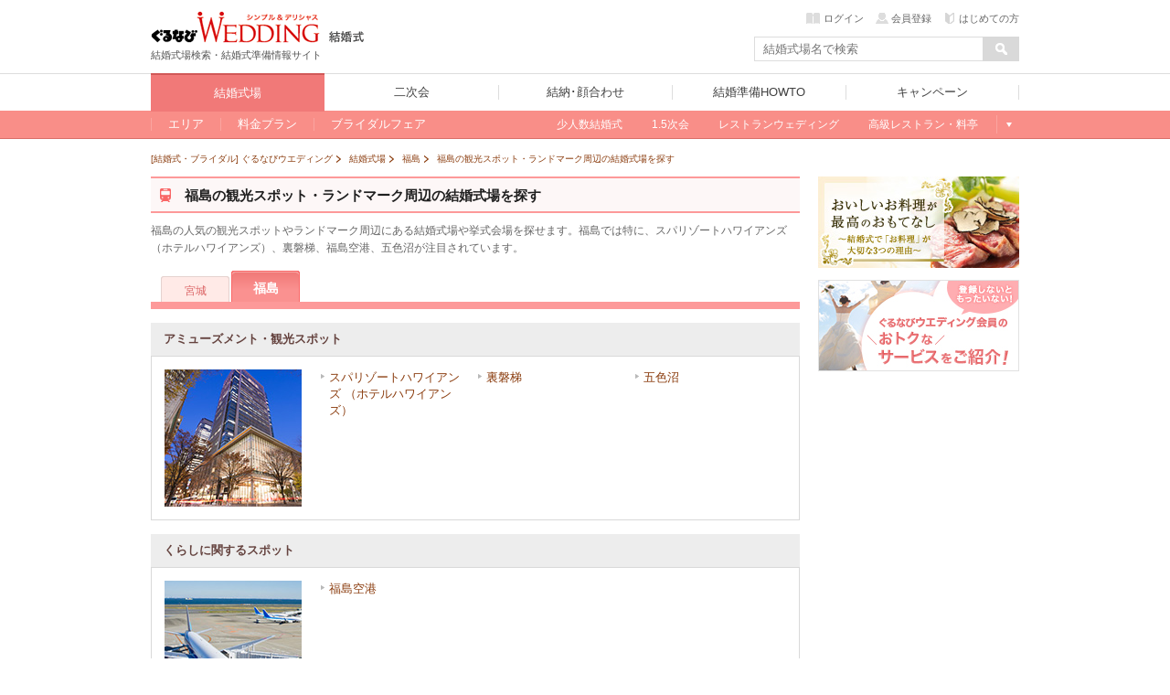

--- FILE ---
content_type: text/html; charset=UTF-8
request_url: https://wedding.gnavi.co.jp/wedding/landmark/fukushima/
body_size: 40460
content:
<!DOCTYPE HTML>
<html xmlns:fb="http://ogp.me/ns/fb#">
<head>
<meta http-equiv="Content-Type" content="text/html; charset=utf-8">
<title>福島の観光スポット・ランドマーク周辺の結婚式場・挙式会場を探す - ぐるなびウエディング</title>

<meta name="keywords" content="福島,観光スポット,ランドマーク,結婚式場,結婚式,挙式,ブライダル,ぐるなびウエディング" />
<meta name="description" content="福島の観光スポットや空港、ランドマーク周辺にある結婚式場や挙式会場を探すならぐるなびウエディング。福島で人気のスポットは、スパリゾートハワイアンズ （ホテルハワイアンズ）、裏磐梯、福島空港、五色沼などがあります。気になる観光スポットや空港、ランドマークが見つかったら、ブライダルフェアで結婚式場の下見をして理想の結婚式を叶えて下さい。" /><meta http-equiv="X-UA-Compatible" content="IE=edge" />

<link href="https://c-wedding.gnst.jp/pc/content-assets/gwcss/reset.css?1505959184" rel="stylesheet" type="text/css">
<link href="https://c-wedding.gnst.jp/pc/content-assets/gwcss/common.css?1525139838" rel="stylesheet" type="text/css">

<!--[if lt IE 9]>
<script src="https://c-wedding.gnst.jp/pc/content-assets/js/html5shiv.min.js?1505959189"></script>
<![endif]-->

<link rel="stylesheet" href="https://c-wedding.gnst.jp/pc/content-assets/wedding/map/top/css/map.css?1519866008" type="text/css" />
<link rel="stylesheet" href="https://c-wedding.gnst.jp/pc/content-assets/wedding/map/top/css/update.css?1505959222" type="text/css" />
<link rel="stylesheet" href="https://c-wedding.gnst.jp/pc/content-assets/wedding/css/modal_map.css?1519866008" type="text/css">
<link rel="stylesheet" href="https://c-wedding.gnst.jp/pc/content-assets/css/sidemenu.css?1505959184" type="text/css">

<script type="text/javascript" src="https://ajax.googleapis.com/ajax/libs/jquery/1.7.2/jquery.min.js"></script>
<script type="text/javascript" src="https://c-wedding.gnst.jp/pc/content-assets/wedding/map/top/js/map.js?1519866008" charset="utf-8"></script>
<script type="text/javascript" src="https://c-wedding.gnst.jp/pc/content-assets/wedding/js/topFw.js?1505959221" charset="utf-8"></script>
<script type="text/javascript" src="https://c-wedding.gnst.jp/pc/content-assets/wedding/js/hover.js?1505959221" charset="utf-8"></script>
<script type="text/javascript" src="https://c-wedding.gnst.jp/pc/content-assets/lib/height_line.js?1505959190" charset="utf-8"></script>
<script>$=jQuery;</script>

<!--ソーシャル定義-->
<meta property="og:site_name" content="ぐるなびウエディング" />
<meta property="og:title" content="福島の観光スポット・ランドマーク周辺の結婚式場・挙式会場を探す - ぐるなびウエディング" />
<meta property="og:description" content="福島の観光スポットや空港、ランドマーク周辺にある結婚式場や挙式会場を探すならぐるなびウエディング。福島で人気のスポットは、スパリゾートハワイアンズ （ホテルハワイアンズ）、裏磐梯、福島空港、五色沼などがあります。気になる観光スポットや空港、ランドマークが見つかったら、ブライダルフェアで結婚式場の下見をして理想の結婚式を叶えて下さい。" />

<meta property="og:url" content="https://wedding.gnavi.co.jp/wedding/landmark/fukushima/" />
<meta property="og:image" content="https://wedding.gnavi.co.jp/pc/content-assets/img/common/og_banner.gif" />
<meta property="og:type" content="website" />
<meta property="fb:app_id" content="281792291897081" />
<!--ソーシャル定義-->

<link rel="canonical" href="https://wedding.gnavi.co.jp/wedding/landmark/fukushima/" />
<!-- ga tag -->
<script src="//site.gnavi.co.jp/analysis/gtm_nt.js" async></script>
<!-- /ga tag -->
</head>
<body>
<span id="modalBK" class="modalBK js-modalMapClose"></span>
<header id="header">
<div class="modal wd0">
    <div class="modalMapBody">
        <div id="pop">
            <section class="modalMap">
                <h1 class="modalMap__title">ご希望のエリアを選択</h1>
                <div class="modalMap__content">
                    <ul id="js-modalMap" class="modalMap__list">
                        <li class="js-modalMapItem" data-area="c_kanto"><span>関東甲信</li></span>
                        <li class="js-modalMapItem" data-area="c_kansai"><span>関西</li></span>
                        <li class="js-modalMapItem" data-area="c_tokai"><span>東海</li></span>
                        <li class="js-modalMapItem" data-area="c_kyushu"><span>九州</li></span>
                        <li class="js-modalMapItem" data-area="c_hokkaido"><span>北海道</li></span>
                        <li class="js-modalMapItem" data-area="c_tohoku"><span>東北</li></span>
                        <li class="js-modalMapItem" data-area="c_chugoku"><span>中国</li></span>
                        <li class="js-modalMapItem" data-area="c_hokuriku"><span>北陸</li></span>
                        <li class="js-modalMapItem" data-area="c_okinawa"><span>沖縄</li></span>
                    </ul>
                    <a href="/resort/">国内リゾートウエディングはこちら</a>
                </div>
                <footer class="modalMap__footer">
                    <p>ぐるなびウエディングは、おふたりの結婚をトータルサポートします！</p>
                    <ul class="modalMap__linkBtn">
                        <li><a href="http://wedding.gnavi.co.jp/kaoawase/"><span>結納・顔合わせ</span>会場を探す</a></li>
                        <li><a href="http://party-wedding.gnavi.co.jp/"><span>二次会</span>会場を探す</a></li>
                    </ul>
                </footer>
                <span class="modalMap__close js-modalMapClose"></span>
            </section>
        </div>
    </div>
</div>

<script>window.jQuery || document.write('<script src="//x.gnst.jp/jquery-1.8.2.js" charset="UTF-8"><\/script>')</script>
<script charset="UTF-8">jQuery.getScript('/mypage/welcome/?type=left&track=1&rUrl=' + encodeURIComponent(location.href))</script>
<script>window.jQuery.ui || document.write('<link rel="stylesheet" href="https://c-wedding.gnst.jp/pc/content-assets/css/renew2/jquery-ui-1.8.24.custom.css?1505959184" type="text/css" />')</script>
<script>window.jQuery.ui || document.write('<script src="https://c-wedding.gnst.jp/pc/content-assets/js/renew/common/jquery-ui-1.8.24.custom.min.js?1505959189" charset="UTF-8"><\/script><script src="https://c-wedding.gnst.jp/pc/content-assets/js/renew/common/fw_suggest.js?1505959189"><\/script>')</script>

<!-- new header -->

<link href="https://c-wedding.gnst.jp/pc/content-assets/wedding/css/header.css?1551680972" rel="stylesheet">
<script type="text/javascript" src="https://c-wedding.gnst.jp/pc/content-assets/wedding/js/jquery.js?1505959221"></script>
<script type="text/javascript" src="https://c-wedding.gnst.jp/pc/content-assets/wedding/js/main.js?1505959221"></script>

<div id="unityheader" class="wedding">
    <div id="header"></div>
    <div class="top">
        <div class="logo"><a href="/" onclick="sc_count('main_navi:wed1:top');"><img src="https://c-wedding.gnst.jp/pc/content-assets/wedding/img/uh_logo.png?1505959221" alt="ぐるなびウエディング" title="ぐるなびウエディング"></a></div>
        <div class="sitelogo"><a href="/wedding/" onclick="sc_count('main_navi:wedtop');"><img src="https://c-wedding.gnst.jp/pc/content-assets/wedding/img/uh_sitelogo.png?1505959221" width="39" height="15" alt="結婚式" title="結婚式"></a></div>
        <div class="logotxt">結婚式場検索・結婚式準備情報サイト</div>
        <div date-tgt="wd0" class="areaselect btns hide">
            <p class="area">全国版</p>
            <span id="changeAreaBtn"><p date-tgt="wd0" class="btns"><a href="javascript:void(0);"><i class="listRight"></i>エリア変更</a></p></span>
        </div>
        <div class="headerLogin" style="position:static; top:0px;"></div>
        <script charset="UTF-8">jQuery.getScript('//' + location.hostname + '/mypage/welcome/?contents=wedding4gloval_navi&rUrl=' + encodeURIComponent(location.href))</script>
        <div class="search">
            <form action="/area/all/" id="headerSearch" name="fw_search" method="get" onsubmit="return false;">
                    <div class="txtform"><input type="text" placeholder="結婚式場名で検索" class="focus autocomplete" id="dt_bizsearch" name="fw" onkeydown="search_by_press_key(event.keyCode);" autocomplete="off" ></div>
                    <div class="searchbtn"><input type="button" id="submitFw" value=" "></div>
            </form>
        </div>
    </div>
    <div id="unitynav">
        <div class="inner">
            <ul>
                <li class="wedding"><a href="/wedding/" onclick="sc_count('main_navi:wed1:top');"><span>結婚式場</span></a></li>
                <li class="party"><a href="http://party-wedding.gnavi.co.jp/" onclick="sc_count('main_navi:wed2:top');"><span>二次会</span></a></li>
                <li class="kaoawase"><a href="http://wedding.gnavi.co.jp/kaoawase/" onclick="sc_count('main_navi:wed4:top');"><span>結納･顔合わせ</span></a></li>
                <li class="howto"><a href="/howto/" onclick="sc_count('main_navi:howto:top');"><span>結婚準備HOWTO</span></a></li>
                <li class="campaign"><a href="/campaign/" onclick="sc_count('main_navi:campaign');"><span>キャンペーン</span></a></li>
            </ul>
        </div>
    </div>
    <div id="unitysubnav">
        <div class="inner">
            <div class="childmenu wedding">
                <ul>
                    <li>
                        <a href="/area/" onclick="sc_count('main_navi:wed1:area');"><span>エリア</span></a>
                        <div class="undermenu">
                            <div class="list area">
                                <div class="tit">エリア一覧</div>
                                <div class="wrap">
                                    <dl>
                                        <dt><a href="/area/hokkaido/">北海道</a></dt>
                                        <dd><a href="/wedding/hokkaido/">北海道</a></dd>
                                    </dl>
                                    <dl>
                                        <dt><a href="/area/tohoku/">東北</a></dt>
                                        <dd><a href="/wedding/aomori/">青森</a></dd>
                                        <dd><a href="/wedding/iwate/">岩手</a></dd>
                                        <dd><a href="/wedding/miyagi/">宮城</a></dd>
                                        <dd><a href="/wedding/akita/">秋田</a></dd>
                                        <dd><a href="/wedding/yamagata/">山形</a></dd>
                                        <dd><a href="/wedding/fukushima/">福島</a></dd>
                                    </dl>
                                    <dl>
                                        <dt><a href="/area/hokuriku/">北陸</a></dt>
                                        <dd><a href="/wedding/niigata/">新潟</a></dd>
                                        <dd><a href="/wedding/toyama/">富山</a></dd>
                                        <dd><a href="/wedding/ishikawa/">石川</a></dd>
                                        <dd><a href="/wedding/fukui/">福井</a></dd>
                                    </dl>
                                    <dl>
                                        <dt><a href="/area/kanto/">関東甲信</a></dt>
                                        <dd><a href="/wedding/tokyo/">東京</a></dd>
                                        <dd><a href="/wedding/kanagawa/">神奈川</a></dd>
                                        <dd><a href="/wedding/saitama/">埼玉</a></dd>
                                        <dd><a href="/wedding/chiba/">千葉</a></dd>
                                        <dd><a href="/wedding/gunma/">群馬</a></dd>
                                        <dd><a href="/wedding/tochigi/">栃木</a></dd>
                                        <dd><a href="/wedding/ibaraki/">茨城</a></dd>
                                        <dd><a href="/wedding/nagano/">長野</a></dd>
                                        <dd><a href="/wedding/yamanashi/">山梨</a></dd>
                                    </dl>
                                    <dl>
                                        <dt><a href="/area/kansai/">関西</a></dt>
                                        <dd><a href="/wedding/osaka/">大阪</a></dd>
                                        <dd><a href="/wedding/kyoto/">京都</a></dd>
                                        <dd><a href="/wedding/hyogo/">兵庫</a></dd>
                                        <dd><a href="/wedding/nara/">奈良</a></dd>
                                        <dd><a href="/wedding/shiga/">滋賀</a></dd>
                                        <dd><a href="/wedding/wakayama/">和歌山</a></dd>
                                    </dl>
                                    <dl>
                                        <dt><a href="/area/tokai/">東海</a></dt>
                                        <dd><a href="/wedding/aichi/">愛知</a></dd>
                                        <dd><a href="/wedding/gifu/">岐阜</a></dd>
                                        <dd><a href="/wedding/mie/">三重</a></dd>
                                        <dd><a href="/wedding/shizuoka/">静岡</a></dd>
                                    </dl>
                                    <dl>
                                        <dt><a href="/area/chugoku/">中国</a></dt>
                                        <dd><a href="/wedding/tottori/">鳥取</a></dd>
                                        <dd><a href="/wedding/shimane/">島根</a></dd>
                                        <dd><a href="/wedding/okayama/">岡山</a></dd>
                                        <dd><a href="/wedding/hiroshima/">広島</a></dd>
                                        <dd><a href="/wedding/yamaguchi/">山口</a></dd>
                                    </dl>
                                    <dl>
                                        <dt><a href="/area/kyushu/">九州</a></dt>
                                        <dd><a href="/wedding/fukuoka/">福岡</a></dd>
                                        <dd><a href="/wedding/saga/">佐賀</a></dd>
                                        <dd><a href="/wedding/nagasaki/">長崎</a></dd>
                                        <dd><a href="/wedding/kumamoto/">熊本</a></dd>
                                        <dd><a href="/wedding/oita/">大分</a></dd>
                                        <dd><a href="/wedding/miyazaki/">宮崎</a></dd>
                                        <dd><a href="/wedding/kagoshima/">鹿児島</a></dd>
                                    </dl>
                                    <dl>
                                        <dt><a href="/area/okinawa/">沖縄</a></dt>
                                        <dd><a href="/wedding/okinawa/">沖縄</a></dd>
                                    </dl>
                                </div>
                            </div>
                        </div>
                    </li>
                    <li>
                        <a href="/plan/" onclick="sc_count('main_navi:wed1:plan');"><span>料金プラン</span></a>
                        <div class="undermenu">
                            <div class="list">
                                <div class="tit">今注目の人気プラン</div>
                                <div class="body">
                                    <ol>
                                        <li><a href="/plan/wedding/keyword_052/" onclick="sc_count('sub_navi:wed1:plan:oshokujikai');">お食事会ウェディングプラン</a></li>
                                    </ol>
                                </div>
                                <div class="tit">その他のオススメプラン</div>
                                <div class="body">
                                    <ol>
                                        <li><a href="/plan/wedding/keyword_068/" onclick="sc_count('sub_navi:wed1:plan:smallwedding');">少人数ウェディングプラン</a></li>
                                        <li><a href="/plan/wedding/keyword_015/" onclick="sc_count('sub_navi:wed1:plan:15wedding');">1.5次会・帰国後パーティプラン</a></li>
                                        <li><a href="/plan/wedding/keyword_021/" onclick="sc_count('sub_navi:wed1:plan:maternity');">おめでた婚（マタニティ）プラン</a></li>
                                    </ol>
                                </div>
                            </div>
                        </div>
                    </li>
                    <li>
                        <a href="/bridal/" onclick="sc_count('main_navi:wed1:bridal');"><span>ブライダルフェア</span></a>
                        <div class="undermenu">
                            <div class="list">
                                <div class="tit">注目のキーワード</div>
                                <div class="body">
                                    <ol>
                                        <li><a href="/bridal/all/?c_1=1" onclick="sc_count('sub_navi:wed1:fair:free_food');">無料の料理試食会</a></li>
                                        <li><a href="/bridal/all/?k_2=1" onclick="sc_count('sub_navi:wed1:fair:tokuten');">特典あり</a></li>
                                        <li><a href="/bridal/all/?k_1=1" onclick="sc_count('sub_navi:wed1:fair:gentei');">ぐるなびウェディング限定</a></li>
                                        <li><a href="/bridal/all/?k_3=1" onclick="sc_count('sub_navi:wed1:fair:ohitori_ok');">おひとり様参加OK</a></li>
                                        <li><a href="/bridal/all/?z_4=1" onclick="sc_count('sub_navi:wed1:fair:afterwork_ok');">会社帰りに参加できる</a></li>
                                    </ol>
                                </div>
                            </div>
                        </div>
                    </li>
                    <li class="glbStyleList">
                        <ul class="glbStyleListInner">
                            <li>
                                <a href="/smallwedding/" onclick="sc_count('main_navi:wed1:smallweding');"><span>少人数結婚式</span></a>
                            </li>
                            <li>
                                <a href="/15wedding/" onclick="sc_count('main_navi:wed1:15wedding');"><span>1.5次会</span></a>
                            </li>
                            <li>
                                <a href="/restaurant/" onclick="sc_count('main_navi:wed1:restaurant');"><span>レストランウェディング</span></a>
                            </li>
                            <li>
                                <a href="/premium/" onclick="sc_count('main_navi:wed1:premium');"><span>高級レストラン・料亭</span></a>
                            </li>
                            <li class="linkMore">
                                <a>もっと見る</a>
                                <div class="undermenu">
                                    <div class="list">
                                        <div class="body">
                                            <ol>
                                                <li><a href="/special/" onclick="sc_count('sub_navi:wed1:feature')">今月の特集</a></li>
                                                <li><a href="/mw/" onclick="sc_count('sub_navi:wed1:kuchikomi');">口コミから探す</a></li>
                                            </ol>

<!-- 202004mid_campaign_close_gate
                                            <ol class="listMini">
                                                <li><a href="/kuchikomi/" onclick="sc_count('sub_navi:wed1:kuchikomi:post');">口コミを投稿する</a></li>
                                            </ol>
-->

                                        </div>
                                        <div class="body">
                                            <ol>
                                                <li><a href="/style/" onclick="sc_count('sub_navi:wed1:style');">スタイルから探す</a></li>
                                            </ol>
                                            <ol class="listMini">
                                                <li><a href="/oshokujikai/" onclick="sc_count('sub_navi:wed1:style:oshokujikai');">お食事会ウェディング</a></li>
                                                <li><a href="/style/shrine/" onclick="sc_count('sub_navi:wed1:style:shrine');">神社・お寺の結婚式</a></li>
                                                <li><a href="/style/garden/" onclick="sc_count('sub_navi:wed1:style:garden');">ガーデンウェディング</a></li>
                                                <li><a href="/sp/kaihiwedding/" onclick="sc_count('sub_navi:wed1:style:kaihiwedding');">会費制結婚式</a></li>
                                                <li><a href="/style/shinzen/" onclick="sc_count('sub_navi:wed1:style:shinzen');">神前式</a></li>
                                                <li><a href="/style/jinzen/" onclick="sc_count('sub_navi:wed1:style:jinzen');">人前式</a></li>
                                            </ol>
                                        </div>
                                    </div>
                                </div>
                            </li>
                        </ul>
                    </li>
                </ul>
            </div>
            <div class="childmenu party">
                <ul>
                    <li><a href="http://party-wedding.gnavi.co.jp/search/" onclick="sc_count('main_navi:wed2:area');"><span>エリアから探す</span></a></li>
                    <li><a href="http://party-wedding.gnavi.co.jp/special/" onclick="sc_count('main_navi:wed2:feature');"><span>今月の特集</span></a></li>
                    <li><a href="http://party-wedding.gnavi.co.jp/plan/nijikai/" onclick="sc_count('main_navi:wed2:plan');"><span>プランから探す</span></a></li>
                    <li><a href="http://party-wedding.gnavi.co.jp/#toppageFocus" onclick="sc_count('main_navi:wed2:kodawari');"><span>こだわりから探す</span></a></li>
                    <li><a href="http://party-wedding.gnavi.co.jp/manual/" onclick="sc_count('main_navi:wed2:manual');"><span>お役立ちマニュアル</span></a></li>
                </ul>
            </div>
            <div class="childmenu kaoawase">
                <ul>
                    <li><a href="http://wedding.gnavi.co.jp/kaoawase/kaoawase_serp.php" onclick="sc_count('main_navi:wed4:area');"><span>エリアから探す</span></a></li>
<!--                    <li><a href="http://wedding.gnavi.co.jp/kaoawase/" onclick="sc_count('main_navi:wed4:feature');"><span>今月の特集</span></a></li> -->
                    <li><a href="http://wedding.gnavi.co.jp/kaoawase/character/" onclick="sc_count('main_navi:wed4:kodawari');"><span>こだわりから探す</span></a></li>
                </ul>
            </div>
            <div class="childmenu howto">
                <ul>
                    <li><a href="/howto/kekkon/" onclick="sc_count('main_navi:howto:kekkon');"><span>結婚準備</span></a></li>
                    <li><a href="/howto/kaoawase/" onclick="sc_count('main_navi:howto:kaoawase');"><span>顔合わせ</span></a></li>
                    <li><a href="/howto/yuinou/" onclick="sc_count('main_navi:howto:yuinou');"><span>結納</span></a></li>
                    <li><a href="/howto/nijikaiparty/" onclick="sc_count('main_navi:howto:nijikaiparty');"><span>結婚式二次会･パーティ</span></a></li>
                    <li><a href="/howto/bridalday/" onclick="sc_count('main_navi:howto:bridalday');"><span>結婚記念日</span></a></li>
                    <li><a href="/howto/maternity/" onclick="sc_count('main_navi:howto:maternity');"><span>出産･育児</span></a></li>
                    <li><a href="/howto/recipe/" onclick="sc_count('main_navi:howto:recipe');"><span>料理･レシピ</span></a></li>
                </ul>
            </div>
        </div>
    </div>
</div><!-- end new header -->

<script type="text/javascript" src="//ajax.googleapis.com/ajax/libs/jquery/1.7.2/jquery.min.js"></script>

<!--header--></header>
<div class="wrap">
<div>
<link href="https://c-wedding.gnst.jp/pc/content-assets/wedding/css/list.css?1505959216" rel="stylesheet" type="text/css">

<!-- topicpath -->
<ol class="topicpath" itemscope itemtype="http://schema.org/BreadcrumbList">
    <li class="first" itemprop="itemListElement" itemscope itemtype="http://schema.org/ListItem">
        <a itemprop="item" href="/">
            <span itemprop="name">[結婚式・ブライダル] ぐるなびウエディング</span>
        </a>
        <meta itemprop="position" content="1" />
    </li>

    <li itemprop="itemListElement" itemscope itemtype="http://schema.org/ListItem">
        <a itemprop="item" href="/wedding/">
            <span itemprop="name">結婚式場</span>
        </a>
        <meta itemprop="position" content="2" />
    </li>

    <li itemprop="itemListElement" itemscope itemtype="http://schema.org/ListItem">
        <a itemprop="item" href="/wedding/fukushima/">
            <span itemprop="name">福島</span>
        </a>
        <meta itemprop="position" content="3" />
    </li>

    <li itemprop="itemListElement" itemscope itemtype="http://schema.org/ListItem">
        <a itemprop="item" href="/wedding/landmark/fukushima/">
            <strong><span itemprop="name">福島の観光スポット・ランドマーク周辺の結婚式場を探す</span></strong>
        </a>
        <meta itemprop="position" content="4" />
    </li>
</ol><!-- /topicpath -->

<div id="contW" class="clearfix">

<div id="mcInr">

<div id="scStyle" class="wd-area-top-title">
	<h1 class="blockTitle"><span class="blockTitl-ic-train">福島の観光スポット・ランドマーク周辺の結婚式場を探す</span></h1>
	<p class="blockLead">福島の人気の観光スポットやランドマーク周辺にある結婚式場や挙式会場を探せます。福島では特に、スパリゾートハワイアンズ （ホテルハワイアンズ）、裏磐梯、福島空港、五色沼が注目されています。</p>
<!-- /scStyle --></div>

<section>
<div class="wd-area-navi">
  <ul>
                <li><a href="../miyagi/">宮城</a></li>
                <li class="active"><a href="../fukushima/">福島</a></li>
              </ul>
</div>
<div class="wd-area-list">
    <h2 class="wd-area-ttl">アミューズメント・観光スポット</h2>
    <ul>
        <li class="landmarkListContainer clearfix">
            <div class="photo"><img src="https://c-wedding.gnst.jp/pc/content-assets/wedding/img/landmark/landmark2.jpg?1505959218" alt=""></div>
            <ul class="list">
                                <li><a href="../0002736/">スパリゾートハワイアンズ （ホテルハワイアンズ）</a></li>
                                <li><a href="../0002529/">裏磐梯</a></li>
                                <li><a href="../0002530/">五色沼</a></li>
                            </ul>
        </li>
    </ul>
</div>
<div class="wd-area-list">
    <h2 class="wd-area-ttl">くらしに関するスポット</h2>
    <ul>
        <li class="landmarkListContainer clearfix">
            <div class="photo"><img src="https://c-wedding.gnst.jp/pc/content-assets/wedding/img/landmark/landmark8.jpg?1505959218" alt=""></div>
            <ul class="list">
                                <li><a href="../0002781/">福島空港</a></li>
                            </ul>
        </li>
    </ul>
</div>
</section>

<section>
<div class="wd-area-sub">
        <h3 class="wd-area-sub-ttl"><span>福島の主要駅から結婚式場を探す</span></h3>
    <div class="wd-area-search-navi mgb15">
        <ul class="clearfix">
                <li><a href="/wedding/eki_list/0001429/">福島駅</a></li>
                <li><a href="/wedding/eki_list/0001295/">会津若松駅</a></li>
                <li><a href="/wedding/eki_list/0001322/">郡山駅</a></li>
                <li><a href="/wedding/eki_list/0001330/">根岸駅</a></li>
                <li><a href="/wedding/eki_list/0001267/">いわき駅</a></li>
                <li><a href="/wedding/eki_list/0001269/">芦ノ牧温泉駅</a></li>
                <li><a href="/wedding/eki_list/0001273/">安達駅</a></li>
                <li><a href="/wedding/eki_list/0001274/">伊達駅</a></li>
                <li><a href="/wedding/eki_list/0001277/">塩川駅</a></li>
                <li><a href="/wedding/eki_list/0001284/">会津塩沢駅</a></li>
                <li><a href="/wedding/eki_list/0001288/">会津宮下駅</a></li>
                <li><a href="/wedding/eki_list/0001312/">喜多方駅</a></li>
                <li><a href="/wedding/eki_list/0001326/">広田駅</a></li>
                <li><a href="/wedding/eki_list/0001331/">桜水駅</a></li>
                <li><a href="/wedding/eki_list/0001340/">若宮駅</a></li>
                <li><a href="/wedding/eki_list/0001346/">上戸駅</a></li>
                <li><a href="/wedding/eki_list/0001354/">新白河駅</a></li>
                <li><a href="/wedding/eki_list/0001367/">泉（JR）駅</a></li>
                <li><a href="/wedding/eki_list/0001387/">猪苗代駅</a></li>
                <li><a href="/wedding/eki_list/0001408/">二本松駅</a></li>
                </ul>
    </div>
            <h3 class="wd-area-sub-ttl"><span>福島の人気エリアから結婚式場を探す</span></h3>
    <div class="wd-area-search-navi">
        <ul class="clearfix">
                        <li><a href="/wedding/fukushima/WAREAL5107/WAREAM6402/">福島市</a></li>
                        <li><a href="/wedding/fukushima/WAREAL5107/WAREAM6403/">二本松・本宮</a></li>
                        <li><a href="/wedding/fukushima/WAREAL5107/WAREAM6404/">伊達・桑折・川俣</a></li>
                        <li><a href="/wedding/fukushima/WAREAL5110/WAREAM6422/">いわき</a></li>
                        <li><a href="/wedding/fukushima/WAREAL5110/WAREAM6424/">相馬・南相馬</a></li>
                        <li><a href="/wedding/fukushima/WAREAL5111/WAREAM6425/">猪苗代・北塩原</a></li>
                        <li><a href="/wedding/fukushima/WAREAL5111/WAREAM6426/">喜多方</a></li>
                        <li><a href="/wedding/fukushima/WAREAL5111/WAREAM6432/">会津若松</a></li>
                        <li><a href="/wedding/fukushima/WAREAL5107/WAREAM6437/">郡山</a></li>
                        <li><a href="/wedding/fukushima/WAREAL5107/WAREAM6438/">白河・矢吹</a></li>
                        <li><a href="/wedding/fukushima/WAREAL5107/WAREAM6439/">田村・小野・三春</a></li>
                        <li><a href="/wedding/fukushima/WAREAL5107/WAREAM6440/">須賀川・天栄</a></li>
                        <li><a href="/wedding/fukushima/WAREAL5107/WAREAM6441/">古殿・石川町・玉川村</a></li>
                    </ul>
    </div>
    </div>
</section>

<!-- 全国の路線から選びなおす -->
<section>
<div class="wd-area-top-title">
	<h3 class="blockTitle"><span>都道府県を選びなおす</span></h3>
</div>
<div class="wd-area-search-navi">
    <ul>
            <li><a href="../tokyo/">東京</a></li>
            <li><a href="../kanagawa/">神奈川</a></li>
            <li><a href="../saitama/">埼玉</a></li>
            <li><a href="../chiba/">千葉</a></li>
            <li><a href="../gunma/">群馬</a></li>
            <li><a href="../tochigi/">栃木</a></li>
            <li><a href="../ibaraki/">茨城</a></li>
            <li><a href="../nagano/">長野</a></li>
            <li><a href="../yamanashi/">山梨</a></li>
            <li><a href="../osaka/">大阪</a></li>
            <li><a href="../kyoto/">京都</a></li>
            <li><a href="../hyogo/">兵庫</a></li>
            <li><a href="../nara/">奈良</a></li>
            <li><a href="../shiga/">滋賀</a></li>
            <li><a href="../wakayama/">和歌山</a></li>
            <li><a href="../aichi/">愛知</a></li>
            <li><a href="../gifu/">岐阜</a></li>
            <li><a href="../mie/">三重</a></li>
            <li><a href="../shizuoka/">静岡</a></li>
            <li><a href="../fukuoka/">福岡</a></li>
            <li><a href="../nagasaki/">長崎</a></li>
            <li><a href="../kumamoto/">熊本</a></li>
            <li><a href="../oita/">大分</a></li>
            <li><a href="../miyazaki/">宮崎</a></li>
            <li><a href="../kagoshima/">鹿児島</a></li>
            <li><a href="../hokkaido/">北海道</a></li>
            <li><a href="../miyagi/">宮城</a></li>
            <li><a href="../fukushima/">福島</a></li>
            <li><a href="../niigata/">新潟</a></li>
            <li><a href="../ishikawa/">石川</a></li>
            <li><a href="../shimane/">島根</a></li>
            <li><a href="../okayama/">岡山</a></li>
            <li><a href="../hiroshima/">広島</a></li>
            <li><a href="../okinawa/">沖縄</a></li>
        </ul>
</div>
</section>
<!-- 全国の路線から選びなおす -->

<!-- /mcInr --></div>

<!--right_navigation-->
<div id="sNavi">

<div id="sNaviInr">
<!-- 法人バナー -->
<ul id="corpBnr">
	<li><script type="text/javascript" src="//b.gnavi.co.jp/ad/no_cookie?loc[]=0205154&amp;cdn=1"></script>
	<noscript><a href="//b.gnavi.co.jp/ad/b_link?loc=0205154" class="over"><img src="//b.gnavi.co.jp/ad/b_view?loc=0205154&cdn=1" /></a></noscript></li>
</ul>
<!-- PRバナー -->
<!-- 202004mid_campaign_close_gate cwd
-->

<!-- フリーバナー -->
			<div id="freeBnr"><div id="freeBnr">
<ul>
<li><a href="/welcome/member/" class="over"><img src="https://c-wedding.gnst.jp/pc/content-assets/gwimg/s_navi/bnr_member_220_100.jpg?1505959184" width="220" height="100" alt="登録しないともったいない！ウエディング会員だけのおトクなサービスをご紹介！"></a></li>
<!-- 20200401_campaign_close
<li><a href="/kuchikomi/" class="over">aaa<img src="https://c-wedding.gnst.jp/pc/content-assets/gwimg/s_navi/bnr_kuchikomi.jpg?1505959184" width="220" height="100" alt="あなたの結婚式の口コミ大募集!!"></a></li>
-->
</ul>
</div>


</div>
	
</div>
</div>
<!--contW--></div>


<div class="btnTop"><a href="#header" class="over"><strong>福島の観光スポット・ランドマーク周辺の結婚式場を探す ページトップに戻る</strong></a></div>

<!--script-->
<script src="//x.gnst.jp/jquery-1.7.2.js" type="text/javascript"></script>
<script>
jQuery.noConflict();
</script>
<script src="https://c-wedding.gnst.jp/pc/content-assets/lib/height_line.js?1505959190" type="text/javascript"></script>
<!--script-->
</div>
</div>
<!-- // TODO 検索結果の追従box @小山さん対応 -->

<footer id="footer">
<div id="ftInr">
<div class="top clearfix">
<div class="inr clearfix">
<div class="ttl">ぐるなびウエディングは、おふたりの結婚をトータルサポートします！</div>
<div class="box hlFbox fBox">
<p>結納・顔合わせ</p>
<dl>
<dt class="hlFboxR">結婚が決まったら、まずは両家の「結納・顔合わせ」</dt>
<dd><a href="http://wedding.gnavi.co.jp/kaoawase/">結納・顔合わせトップ</a></dd>
<dd><a href="http://wedding.gnavi.co.jp/kaoawase/kaoawase_serp.php">エリア・条件から探す</a></dd>
<dd><a href="http://wedding.gnavi.co.jp/kaoawase/character/">こだわりから探す</a></dd>
<dd><a href="http://wedding.gnavi.co.jp/kaoawase/kaoawasekai/">みんなの顔合わせ会</a></dd>
<dd><a href="/howto/yuinou/">マナー・常識</a></dd>
</dl>
</div>
<div class="box hlFbox">
<p>結婚式</p>
<dl>
<dt class="hlFboxR">自分らしいウエディングを叶える結婚式・結婚式情報が満載</dt>
<dd><a href="/wedding/">結婚式場トップ</a></dd>
<dd><a href="/area/">エリア・条件から探す</a></dd>
<dd><a href="/plan/">料金プランを探す</a></dd>
<dd><a href="/style/">スタイルで探す</a></dd>
<dd><a href="/bridal/">ブライダルフェアを探す</a></dd>
<dd><a href="/mw/">結婚式口コミを探す</a></dd>
<dd><a href="/special/">今月の特集で探す</a></dd>
<dd><a href="/list/">結婚式場一覧</a></dd>
</dl>
</div>
<div class="box hlFbox">
<p>二次会</p>
<dl>
<dt class="hlFboxR">掲載会場数No.1！二次会もパーティーもおまかせ！</dt>
<dd><a href="http://party-wedding.gnavi.co.jp/">二次会トップ</a></dd>
<dd><a href="http://party-wedding.gnavi.co.jp/party/search.php">エリア・条件から探す</a></dd>
<dd><a href="http://party-wedding.gnavi.co.jp/theme/">今月の特集で探す</a></dd>
<dd><a href="http://party-wedding.gnavi.co.jp/plan/nijikai/">プランから探す</a></dd>
<dd><a href="http://party-wedding.gnavi.co.jp/character/">こだわりから探す</a></dd>
<dd><a href="http://party-wedding.gnavi.co.jp/manual/">二次会マニュアル</a></dd>
<dd><a href="http://party-wedding.gnavi.co.jp/sp/">ランキング</a></dd>
<dd><a href="http://party-wedding.gnavi.co.jp/list/">二次会会場一覧</a></dd>
</dl>
</div>
<div class="box hlFbox">
<p>HOW TO結婚準備</p>
<dl>
<dt class="hlFboxR">結納・顔合わせ～結婚式～二次会のお役立ち情報を紹介</dt>
<dd><a href="/howto/">記事トップ</a></dd>
<dd><a href="/howto/yuinou/">結納</a>／<a href="/howto/kaoawase/">顔合わせ</a></dd>
<dd><a href="/howto/kekkon/">結婚・結婚準備</a></dd>
<dd><a href="/howto/nijikaiparty/">結婚式二次会・パーティ</a></dd>
<dd><a href="/howto/bridalday/">結婚記念日</a></dd>
<dd><a href="/howto/maternity/">出産・育児</a></dd>
<dd><a href="/howto/recipe/">料理・レシピ</a></dd>
</dl>
</div>
</div>
</div>
<ul id="fLinkList" class="clearfix">
<li class="first"><a href="https://corporate.gnavi.co.jp/">会社案内</a></li>
<li><a href="https://corporate.gnavi.co.jp/agreement/">利用規約</a></li>
<li><a href="https://corporate.gnavi.co.jp/policy/">プライバシーポリシー</a></li>
<li><a href="https://corporate.gnavi.co.jp/policy/optout/?sc_lid=footer_optout">外部送信ポリシー</a></li>
<li><a href="https://corporate.gnavi.co.jp/recruit/">採用情報</a></li>
<li><a href="https://manage.gnavi.co.jp/wedding/shopadmin/">加盟会場様はこちら</a></li>
<li><a href="/kamei/">加盟店募集</a></li>
<li><a href="/sitelink/">ぐるなびウエディングのサービスについて</a></li>
<li><a href="https://faq.gnavi.co.jp/category/b48346b7-b3d0-444a-a093-badb1bc618d5">お問い合わせ</a></li>
<li><a href="/sitemap/">サイトマップ</a></li>
</ul>

<p id="copyR" class="en">Copyright &#169; Gurunavi, Inc. All Rights Reserved.</p>
</div>
</footer><!--footer-->


    <!-- YTMユニバーサルタグ 201501  -->
    <script type="text/javascript">
  (function () {
    var tagjs = document.createElement("script");
    var s = document.getElementsByTagName("script")[0];
    tagjs.async = true;
    tagjs.src = "//s.yjtag.jp/tag.js#site=AsVGyuC";
    s.parentNode.insertBefore(tagjs, s);
  }());
</script>
<noscript>
 <iframe src="//b.yjtag.jp/iframe?c=AsVGyuC" width="1" height="1" frameborder="0" scrolling="no" marginheight="0" marginwidth="0"></iframe>
</noscript>    <!-- End YTMユニバーサルタグ 201501 -->
    <!--ga_measure-->
<script src="//site.gnavi.co.jp/analysis/ga_measure.js" async></script>
<!--/ga_measure-->
    <script type="text/javascript" src="https://c-wedding.gnst.jp/pc/content-assets/common_js/clip.js?1763452148"></script>
    <!--sc_shop_list-->
    <script> var sc_shop_list = {"list":[""]}</script>    <!--/sc_shop_list-->
</body>
</html>


--- FILE ---
content_type: text/css
request_url: https://c-wedding.gnst.jp/pc/content-assets/wedding/css/list.css?1505959216
body_size: 3940
content:
@charset "utf-8";
/* CSS Document */

/***********************************************
 *
 * Init
 *
 ***********************************************/
/**
 * clearfix
 */
.wd-area-navi ul, .wd-area-list ul, #sNaviInr .wd-area-s-search .wd-area-s-show-btn, #sNaviInr .wd-area-s-search .wd-area-s-search-inner ul.wd-area-s-search-flist, .wd-area-s-bnr ul li a {
  overflow: hidden;
  *zoom: 1;
}
.wd-area-navi ul:after, .wd-area-list ul:after, #sNaviInr .wd-area-s-search .wd-area-s-show-btn:after, #sNaviInr .wd-area-s-search .wd-area-s-search-inner ul.wd-area-s-search-flist:after, .wd-area-s-bnr ul li a:after {
  display: block;
  visibility: hidden;
  clear: both;
  height: 0;
  content: ".";
}

/*-----mcInr-----*/

/*--mcInr common--*/
#mcInr .section {
	margin: 40px 0;
}

#mcInr .blockTitle {
	background: #fdf7f7;
	color: #1f1f1f;
	border-top: 2px solid #fd9999;
	font-size: 116%;
	font-weight: bold;
	margin-bottom: 10px;
	padding: 10px;
}

#mcInr .blockTitle span {
	background-repeat: no-repeat;
	background-position: left top;
	display: block;
	min-height: 16px;
	padding-left: 27px;
}

#mcInr .blockTitleSub {
	border-top: 2px solid #fedede;
	font-weight: bold;
	margin-bottom: 15px;
	padding: 5px 2px 0;
}
#mcInr .blockTitleSub,
#mcInr .blockTitleSub a {
	color: #202020;
}

#mcInr .blockTitleSub .sub {
	display: block;
	color: #8f8f8f;
	font-size: 77%;
	margin-bottom: 2px;
}

#mcInr .blockLead {
	font-size: 93%;
	margin: -5px 0 15px;
}

.search_station_all{
	width:135px;
	border:1px solid #D9D9D9;
	overflow:hidden;
	margin-top:20px;
}

.search_station_all dt{
	float:left;
	width:37%;
	background-color:#FFEAE7;
	color:#DD6364;
	font-weight:bold;
	text-align:center;
	padding:7px 0 6px 0;
	height:14px;
	line-height:1.1;
}

.search_station_all dd{
	float:right;
	width:63%;
	font-size:11px;
	padding:8px 0 5px 0;
	height:14px;
}

.search_station_all dd a{
	background:url(../img/arrow-gray.png) no-repeat 3px center;
	padding-left:12px;
	display:block;
}

#snsInr { margin-top: 10px;}

.blockTitle { clear: both;}
#mcInr .blockTitle { margin-bottom: 15px;}
#mcInr .blockTitle span, #mcInr .detail span { min-height: 14px; padding-top: 2px !important;}

#style .blockTitle { background: url(/pc/content-assets/wedding/img/sptype/ic_ring.png) 12px 9px no-repeat #FDF7F7; margin-bottom: 10px; border-bottom: 2px solid #FD9999;}

#scStyle .blockTitle { border-bottom: 2px solid #FD9999;}




#howToCat .column3 li { width: 183px; margin-left: 33px;}
/*各タイトルのアイコン変更*/
#spots .blockTitle span { background-image: url(/pc/content-assets/wedding/img/sptype/ic_garden.png);}
#scStyle .blockTitle span { background-image: url(/pc/content-assets/wedding/img/sptype/ic_area.png);}
#attStyle .blockTitle span { background-image: url(/pc/content-assets/wedding/img/sptype/ic_search.png);}
#popStyle .blockTitle span { background-image: url(/pc/content-assets/wedding/img/sptype/ic_reports.png);}
#mcInr .checkStyle .blockTitle span { background-image: url(/pc/content-assets/wedding/img/sptype/ic_search.png);}



/*======================sideArea========================*/
#snFilter .sListBox { margin-top: 11px; padding-bottom: 10px;}
#snFilter .sListBox ul { padding: 7px 8px 0;}
#snFilter .sListBox li { background:url(/pc/content-assets/gwimg/ar_gr002_r.gif) 1px 5px no-repeat; padding-left: 9px; text-indent: 0; margin-top: 3px;}

/**
 * wd-area-s-searc
 */
#sNaviInr .wd-area-s-search {
  border: 1px solid #dddddd;
  margin-bottom: 7px;
}
#sNaviInr .wd-area-s-search .wd-area-s-search-title {
  line-height: 33px;
  background: #eeeeee;
  padding: 0 6px;
  margin-bottom: 8px;
  color: #666666;
  font-size: 116%;
}
#sNaviInr .wd-area-s-search .wd-area-s-search-btn {
  margin-bottom: 15px;
}
#sNaviInr .wd-area-s-search .wd-area-s-search-btn a {
  display: block;
  margin: 0 auto;
  width: 83px;
  height: 17px;
  padding: 7px 0 0 22px;
  background: url(../img/bg-search-01.png) no-repeat left top;
  font-size: 77%;
  color: #ffffff;
  text-shadow: 0 -1px 0 #906f57;
}
#sNaviInr .wd-area-s-search .wd-area-s-search-btn a:hover {
  text-decoration: none;
  filter: progid:DXImageTransform.Microsoft.Alpha(Opacity=60);
  opacity: 0.6;
}
#sNaviInr .wd-area-s-search .wd-area-s-show-btn {
  margin-bottom: 15px;
}
#sNaviInr .wd-area-s-search .wd-area-s-show-btn a {
  display: block;
  width: 126px;
  height: 16px;
  padding: 5px 0 0 15px;
  background: url(../img/bg-show-01.png) no-repeat left top;
  font-size: 77%;
  color: #8b3d0f;
  float: right;
  margin-right: 9px;
}
#sNaviInr .wd-area-s-search .wd-area-s-show-btn a:hover {
  text-decoration: none;
  filter: progid:DXImageTransform.Microsoft.Alpha(Opacity=60);
  opacity: 0.6;
}
#sNaviInr .wd-area-s-search input.wd-area-s-searchtext {
  width: 200px;
}
#sNaviInr .wd-area-s-search .wd-area-s-search-inner {
  padding: 0 7px;
  margin-bottom: 17px;
}
#sNaviInr .wd-area-s-search .wd-area-s-search-inner.wd-area-s-search-in__mbb {
  margin-bottom: 25px;
}
#sNaviInr .wd-area-s-search .wd-area-s-search-inner.wd-area-s-search-in__mbs {
  margin-bottom: 10px;
}
#sNaviInr .wd-area-s-search .wd-area-s-search-inner.wd-area-s-search-in__mb0 {
  margin-bottom: 0;
}
#sNaviInr .wd-area-s-search .wd-area-s-search-inner .wd-area-s-search-sub {
  border-left: 4px solid #f1abab;
  position: relative;
  line-height: 15px;
  padding-left: 4px;
  margin-bottom: 10px;
  font-weight: bold;
  color: #666666;
}
#sNaviInr .wd-area-s-search .wd-area-s-search-inner .wd-area-s-search-sub.wd-area-s-search-sub__notext {
  height: 15px;
  border-left: none;
}
#sNaviInr .wd-area-s-search .wd-area-s-search-inner .wd-area-s-search-sub a {
  position: absolute;
  top: 0;
  right: 0;
  border: 1px solid #d9d9d9;
  padding: 2px 5px 2px 12px;
  display: block;
  background: url(/pc/content-assets/gwimg/ar002_gr_r.gif) no-repeat 5px 49%;
  color: #7f7f7f;
  line-height: 1.0;
  font-size: 85%;
  font-weight: normal;
}
#sNaviInr .wd-area-s-search .wd-area-s-search-inner ul li {
  margin-bottom: 3px;
  padding-left: 18px;
  text-indent: -18px;
}
#sNaviInr .wd-area-s-search .wd-area-s-search-inner ul li input {
  margin-right: 5px;
  position: relative\9;
  top: 2px;
}
#sNaviInr .wd-area-s-search .wd-area-s-search-inner ul li label {
  font-size: 85%;
}
#sNaviInr .wd-area-s-search .wd-area-s-search-inner ul.wd-area-s-search-flist li {
  padding-left: 0;
  text-indent: 0;
  float: left;
  display: inline;
  width: 94px;
  white-space: nowrap;
}
#sNaviInr .wd-area-s-search .wd-area-s-search-inner ul.wd-area-s-search-brownlist li {
  color: #8b3d0f;
}
#sNaviInr .wd-area-s-search .wd-area-s-search-otoku {
  width: 196px;
  height: 103px;
  position: relative;
  background: url(../img/wd-area-s-search-otoku.png) no-repeat left top;
  margin: 0 0 10px 8px;
}
#sNaviInr .wd-area-s-search .wd-area-s-search-otoku a {
  position: absolute;
  top: 75px;
  left: 35px;
}

/**
 * wd-area-s-bnr
 */
.wd-area-s-bnr {
  margin-bottom: 10px;
  padding-top: 10px;
  border-top: 2px solid #e9dac5;
}
.wd-area-s-bnr ul {
  border-top: 1px solid #eaeaea;
}
.wd-area-s-bnr ul li {
  padding: 10px 0;
  border-bottom: 1px solid #eaeaea;
  line-height: 1.0;
}
.wd-area-s-bnr ul li a {
  color: #333333;
  display: block;
}
.wd-area-s-bnr ul li a:hover {
  filter: progid:DXImageTransform.Microsoft.Alpha(Opacity=60);
  opacity: 0.6;
}
.wd-area-s-bnr ul li a img {
  float: left;
  margin-right: 5px;
}
.wd-area-s-bnr ul li a table {
  float: left;
  width: 155px;
}
.wd-area-s-bnr ul li a table tr td {
  height: 34px;
  vertical-align: middle;
  font-size: 85%;
  line-height: 160%;
}
.wd-area-s-bnr ul li a table tr td strong {
  color: #ff8484;
}
.wd-area-s-bnr ul li a table tr td i.ic-ar_gr002 {
  background: url(/pc/content-assets/gwimg/ar_gr002_r.gif) no-repeat left top;
  display: -moz-inline-box;
  -moz-box-orient: vertical;
  display: inline-block;
  vertical-align: middle;
  *vertical-align: auto;
  width: 4px;
  height: 5px;
  position: relative;
  top: -2px;
  #top: -6px;
  margin-left: 5px;
}
.wd-area-s-bnr ul li a table tr td i.ic-ar_gr002 {
  *display: inline;
}

/*======================全ページ共通ソース========================*/
section { display: block;}

.btn { font-weight: normal; font-size: 100%; padding-top: 7px; padding-bottom: 7px;}
#spotList .txt footer li { margin-left: 5px;}


.wrap p{line-height:1.6; margin-bottom:10px;} /* 15weddingと同じにするため */



/***********************************************
 *
 * Pages
 *
 ***********************************************/
/**
 * Area
 */
#scStyle.wd-area-top-title,
.wd-area-top-title {
  margin-bottom: 10px;
}
#scStyle.wd-area-top-title span,
.wd-area-top-title span {
  background-image: url(/pc/content-assets/wedding/img/sptype/ic_area.png);
}

#scStyle .wd-area-top-title {
  margin-bottom: 30px;
}
#scStyle .blockTitle span.blockTitl-ic-heart {
  background-image: url(/pc/content-assets/wedding/img/sptype/ic_reports.png);
}
#scStyle .blockTitle span.blockTitl-ic-train {
	background-image: url(/pc/content-assets/wedding/img/icons.png);
	background-position: 0 -801px;
}

#scStyle .blockTitle span.blockTitl-ic-city {
    background-image: url(/pc/content-assets/wedding/img/icons.png);
    background-position: 0 -866px;
}

.wd-area-navi {
  margin-bottom: 15px;
}
.wd-area-navi ul {
  border-bottom: 8px solid #fd9999;
  padding-left: 11px;
}
.wd-area-navi ul li {
  float: left;
  display: inline;
}
.wd-area-navi ul li a {
  display: block;
  width: 75px;
  height: 21px;
  padding: 13px 0px 0 0;
  background: url(/pc/content-assets/wedding/img/off.png) no-repeat left bottom;
  color: #DB6364;
  text-align: center;
  margin-right: 2px;
  font-size:12px;
}
.wd-area-navi ul li.active a {
  background-image: url(/pc/content-assets/wedding/img/on.png);
  color: #ffffff;
  height: 24px;
  padding-top: 10px;
  font-weight: bold;
  font-size:14px;
}

.wd-area-list {
  margin-bottom: 15px;
}
.wd-area-list ul li {
  float: left;
  display: inline;
  width: 100%;
}
.wd-area-list .wd-area-ttl {
  background-color: #ededed;
  line-height: 130%;
  padding: 10px 0 10px 14px;
  color: #65433F;
  font-weight: bold;
}
.wd-area-list ul li ul {
  margin-left: 0;
  border: 1px solid #d9d9d9;
  padding: 14px 9px 9px 9px;
  background: #fff;
}
.wd-area-list.syllabary ul li,
.wd-area-list ul li ul li {
  float: left;
  display: block;
  width: 216px;
  border: none;
  margin-left: 0;
  margin-bottom: 5px;
  background: url(/pc/content-assets/gwimg/ar_gr001_r.gif) no-repeat 5px 5px;
  background-position: 5px 6px\9;
  padding-left: 14px;
}

.wd-area-search-navi ul li {
    border-right: 1px solid #e5e5e5;
    display: inline;
    float: left;
    padding: 0 12px;
    text-align: center;
    white-space:nowrap;
    width: auto;
}
.wd-area-search-navi li {
	margin-bottom:8px;
}
.wd-area-search-navi ul li.wd-area-search-navi--f {
  border-left: none;
}
.wd-area-search-navi {
  zoom:1;
  margin-bottom: 30px;
}
.wd-area-search-navi:after {
  content:'';
  display:block;
  clear:both;
}
.wd-area-sub {
    border: 1px solid #d9d9d9;
    margin: 30px 0 40px;
    padding: 10px 10px 0;
}
.wd-area-sub .wd-area-sub-ttl {
    border-bottom: 2px solid #f0f0f0;
    font-weight: bold;
    margin-bottom: 10px;
    padding: 4px 0 4px 12px;
  }

.wd-area-sub .wd-area-search-navi{
  margin-bottom: 15px;
}

/**
 * 路線検索
 */

.train-map {
	background: #f9f9f9;
	padding: 15px 20px;
	margin-bottom: 40px;
}

.train-map ul {
	width: 672px;
	margin: 0 auto;
	letter-spacing: -0.36em;
}

.train-map li {
	display:inline-block;
    letter-spacing: normal;
    vertical-align:top;
    *display:inline;
    *zoom:1;
    margin-bottom: 15px;
    /* writing-mode vertical-rl をここでは指定しない。
    ここで指定するとfirefox39.0（about:configでwriting-modeを有効化）で高さがおかしくなった。*/
    background: transparent url(../img/bg_train_map.png) 50% 15px repeat-x;
    /* aタグにbackgroundを指定したとき、
    ie10でhover時にbackgroundの指定を更新すると、
    縦書きの文字を包むボックスの高さがつぶれる現象が起きたので、
    aタグではなく、liタグに背景を指定する。*/
    width: 48px;
}

.train-map li:hover {
	background-color: #ffe5e5;
}

.train-map li {
	writing-mode: tb-rl\9;/* writing-mode tb-rl をここで指定する。しないと、ie10でa:hoverしたときに縦書きの文字を包むボックスの高さがつぶれた*/
	*writing-mode: lr-tb;/* ここで tb-rl にするとie7でおかしくなるので初期値に戻す */
}

.train-map a {
	display: inline-block;
    width: 14px;
    padding: 38px 17px 15px;
    min-height: 67px;
    font-size: 13px;
    word-wrap: break-word;
    line-height: 1.1;
    position: relative;
    writing-mode: tb-rl;
    -webkit-writing-mode: vertical-rl;
    -moz-writing-mode: vertical-rl;
    writing-mode: vertical-rl;
}

/*ieのテキストの水平位置を調整*/
.train-map a {
	line-height: 1.4\9;
}
@media all and (-ms-high-contrast:none){
	..train-map a { line-height: 1.1\0; }
}

.train-map a:hover {
	color: #8b3d0f;
	text-decoration: none;
}

.train-map li .before {
	display: block;
	position: absolute;
	top: 10px;
	left: 50%;
	margin-left: -9px;
	width: 16px;
	height: 16px;
	border: 1px solid #d2cdcd;
	background: #e9e5e5;
}

.train-map li:hover .before {	
	border-width: 3px;
	width: 12px;
	height: 12px;
	background: #fff;
}

.train-map li.info-sign {
	border: 1px solid #e9e5e5;
	background: #fff;
	position: relative;
	z-index: 1;
}

.train-map li.info-sign a {
	padding-left: 16px;
	padding-right: 16px;
	min-height: 65px;
}

.train-map li.info-sign .before {
	width: 14px;
	height: 14px;
	border: none;
	background: transparent url(../img/ico_train_map.png) 0 0 no-repeat;
	top: 11px;
	margin-left: -7px;
}

.train-map li.first-info-sign .before {
	background-position: left top;
}

.train-map li.last-info-sign .before {
	background-position: right top;
}

.syllabary dl{
    border-left:1px solid #d9d9d9;
    border-right:1px solid #d9d9d9;
    border-bottom:1px solid #d9d9d9;
    background-color:#ededed;
}

.syllabary dl:first-child{
    border-top:1px solid #d9d9d9;
}

.syllabary dt{
    clear: left;
    color: #65433f;
    float: left;
    font-weight: bold;
    line-height: 130%;
    padding: 10px;
}

.syllabary dd{
    background-color:#ffffff;
    margin-left:160px;  
    padding:10px;
}

.wd-area-list.syllabary ul li {
    width: 160px;
}

/******************city********************/
#city {
    height: 640px;
    margin-bottom: 40px;
    overflow: hidden;
    position: relative;
    width: 710px;
}

#city .areaNavi_box {
    border: 5px solid #bfbfbf;
    /*cursor: pointer;*/
    position: absolute;
    width: 160px;
}

#city .areaNavi_box:hover { 
    border:5px solid #FD9999; 
    box-shadow: 0 0 10px 1px;
}

#city .areaNavi_box .ttl {
    background: #f5f5f5 none repeat scroll 0 0;
    border-bottom: 1px dotted #b3b3b3;
    color: #333333;
    font-weight: bold;
    margin-bottom: 0;
    padding: 8px 0 8px 15px;
}

#city .areaNavi_box ul {
    background: #fff;
    overflow: hidden;
    padding: 10px 20px;
}

#city li,
.wd-area-search-naviCity li {
    background: url(/pc/content-assets/gwimg/ar_gr001_r.gif) no-repeat scroll 0 10px;
    float: left;
    padding: 4px 0 4px 12px;
}

#city li{
    width: 48px;
}

.wd-area-search-naviCity li {
    width: 155px;
}

#city .areaNavi_box.kanto {
    left: 458px;
    top: 470px;
    width: 222px;
}

.kansai {
    left: 88px;
    top: 470px;
}

.tokai {
    left: 273px;
    top: 470px;
}

.kyushu {
    left: 20px;
    top: 181px;
}

.hokkaido {
    left: 520px;
    top: 200px;
}

.tohoku {
    left: 520px;
    top: 310px;
}

.hokuriku {
    left: 240px;
    top: 20px;
}

.chugoku {
    left: 20px;
    top: 20px;
}

.shikoku {
    left: 240px;
    top: 155px;
}

/***********************************
spot一覧　
************************************/

#scStyle .blockTitle span.blockTitl-ic-spot {
  background: transparent url(/pc/content-assets/wedding/img/icons02.png) 0 0 no-repeat;
  padding-left: 22px;
}

/* landmarkList */

.wd-area-list .landmarkListContainer {
  background: #fff;
  border: 1px solid #d9d9d9;
  display: block;
  float: none;
  padding: 14px 9px 14px 14px;
  width: auto;
}

.wd-area-list .landmarkListContainer .photo {
    float: left;
    margin-right: 16px;
    height: 150px;
    width: 150px;
    overflow: hidden;

}

.wd-area-list .landmarkListContainer .photo img{
  height: 150px;

}

.wd-area-list .landmarkListContainer .list {
  border: none;
  letter-spacing: -0.4em;
  padding: 0;
}

.wd-area-list .landmarkListContainer .list li {
  display: inline-block;
  float: none;
  letter-spacing: normal;
  margin-bottom: 6px;
  padding-right: 10px;
  vertical-align: top;
  width: 148px;
}

*:first-child+html .wd-area-list .landmarkListContainer .list li {
  display: inline;
  zoom:1;
}


--- FILE ---
content_type: application/javascript; charset=UTF-8
request_url: https://b.gnavi.co.jp/ad/no_cookie?loc[]=0205154&cdn=1
body_size: 243
content:
document.write('<a href="http://b.gnavi.co.jp/ad/no_cookie/b_link?loc=0205154&bid=029043000&s=1&link_url=http%3A%2F%2Fwedding.gnavi.co.jp%2Fryori%2F"><img src="https://c-www.gnst.jp/b/2015/03/ryouri_220_100.jpg?1490064828" border="0" /></a>');